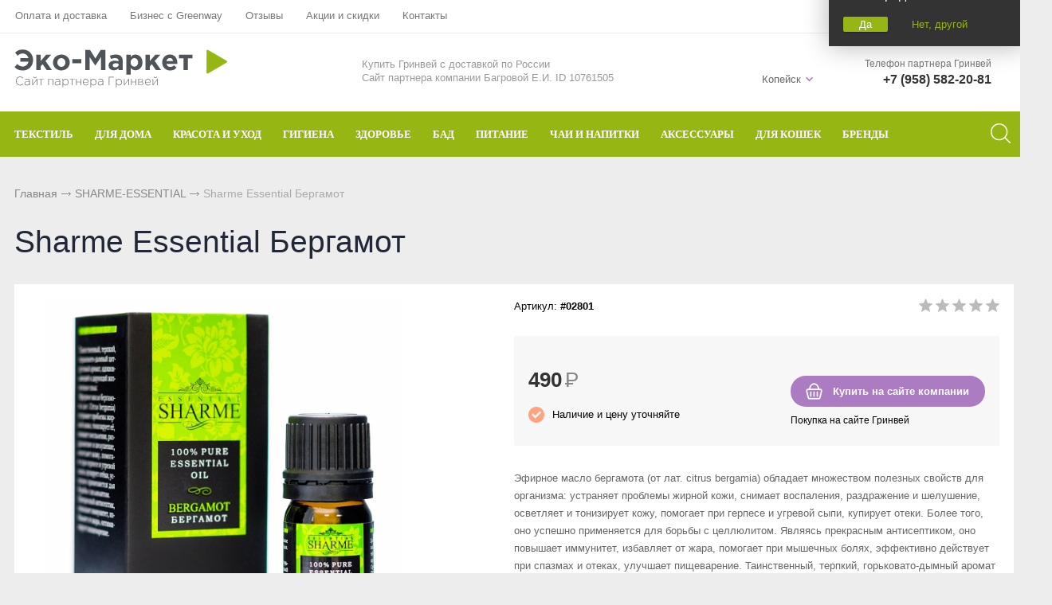

--- FILE ---
content_type: text/html; charset=UTF-8
request_url: https://kopeisk.mygreenstart.ru/catalog/greenway/sharme-essential/sharme-essential-bergamot
body_size: 11999
content:
<!DOCTYPE html>
<html lang="ru">
<head> 
                <title>Sharme Essential Бергамот - купить в Копейске</title>
                
                
				<meta charset="utf-8" />
                <meta name='Description' content='Sharme Essential Бергамот в интернет-магазине «Партнер Greenway». Цена 490 руб. заказать в Копейске.' />
                <meta name='Keywords' content='#02801, Sharme Essential Бергамот' />
		<meta name='yandex-verification' content='8c86b6eb2902aa72' />
		<meta name="viewport" content="width=device-width, initial-scale=1, user-scalable=no" />
	<meta property="og:type" content="product" />
    <meta property="og:title" content="Sharme Essential Бергамот" />
    <meta property="og:description" content="Sharme Essential Бергамот заказать в магазине «Партнер Greenway». Тел.: +7 (958) 582-20-81." />
	<meta property="og:image" content="https://mygreenstart.ru/content/photo/full/20201029131241_0_img1.jpg" />
    <meta property="og:url" content="https://mygreenstart.ru/catalog/greenway/sharme-essential/sharme-essential-bergamot" />
    <meta property="og:site_name" content="«Партнер Greenway»" />
    <meta property="product:price:amount" content="490" />
    <meta property="product:price:currency" content="RUB" />
    <meta property="og:availability" content="instock" />				
	<link rel="stylesheet" href="/cash/style9.css" type="text/css" media="screen" />




	

	





</head>

<body style='background:#ededed'>
        
 <div class="mobile_menu_container">
    <div class="mobile_menu_content"><ul><li><a class='parent' href='/catalog/greenway/aquamagic'>ТЕКСТИЛЬ</a><ul><li><a href='#' class='back'></a></li><li><a href='/catalog/greenway/aquamagic~dlya-stekla'>Для стекла</a></li><li><a href='/catalog/greenway/aquamagic~dlya-posudy'>Для посуды</a></li><li><a href='/catalog/greenway/aquamagic~avtopolotence'>Авто</a></li><li><a href='/catalog/greenway/aquamagic~involver'>Инволвер</a></li><li><a href='/catalog/greenway/aquamagic~universalnaya'>Универсальные салфетки</a></li><li><a href='/catalog/greenway/aquamagic~dlya-chistki-zubov'>Для чистки зубов</a></li><li><a href='/catalog/greenway/aquamagic~dlya-ochkov'>Для очков</a></li><li><a href='/catalog/greenway/aquamagic~dlya-detei'>Для детей</a></li></ul></li><li><a class='parent' href='#'>ДЛЯ ДОМА</a><ul><li><a href='#' class='back'></a></li><li><a href='/catalog/greenway/biotrim~dlya-stirki'>Для стирки</a></li><li><a href='/catalog/greenway/biotrim~mistik'>Чистящие средства</a></li><li><a href='/catalog/greenway/aquamatic~shvabra'>Швабры</a></li><li><a href='/catalog/greenway/aquamagic'>Текстиль</a></li><li><a href='/catalog/greenway/biotrim/biotrim-mystik-ekoporoshok-dlya-posudomoechnoi-mashiny'>Для посудомоечной машины</a></li></ul></li><li><a class='parent' href='#'>КРАСОТА И УХОД</a><ul><li><a href='#' class='back'></a></li><li><a href='/catalog/greenway/sharme~shampun'>Шампунь</a></li><li><a href='/catalog/greenway/sharme~kondicioner-dlya-volos'>Кондиционер для волос</a></li><li><a href='/catalog/greenway/sharme~mylo'>Натуральное мыло</a></li><li><a href='/catalog/greenway/sharme~sukhaya-mineralnaya-kosmetika'>Минеральная косметика</a></li><li><a href='/catalog/greenway~ukhodovaya-kosmetika'>Уходовая косметика</a></li><li><a href='/catalog/greenway/foet'>Декоративная косметика</a></li><li><a href='/catalog/greenway/nice-code~maski-i-buster'>Маски и бустер</a></li><li><a href='/catalog/greenway~efirnye-masla'>Эфирные масла</a></li><li><a href='/catalog/greenway/nice-code~syvorotka'>Сыворотки</a></li><li><a href='/catalog/greenway/aquamagic~salfetka-kosmeticheskaya'>Текстиль</a></li><li><a href='/catalog/greenway/totty'>Детская косметика</a></li><li><a href='/catalog/greenway/nice-code~solncezaschitnyi-krem'>Солнцезащитный крем</a></li><li><a href='/catalog/greenway/enjoy-care'>Духи</a></li></ul></li><li><a class='parent' href='#'>ГИГИЕНА</a><ul><li><a href='#' class='back'></a></li><li><a href='/catalog/greenway/sharme~shampun'>Шампуни</a></li><li><a href='/catalog/greenway/sharme~kondicioner-dlya-volos'>Кондиционер для волос</a></li><li><a href='/catalog/greenway/sharme~mylo'>Натуральное мыло</a></li><li><a href='/catalog/greenway/sharme~zubnaya-pasta'>Зубная паста и порошок</a></li><li><a href='/catalog/greenway/sharme~dezodoranty'>Дезодоранты для тела</a></li><li><a href='/catalog/greenway/aquamagic~dlya-chistki-zubov'>Спонжи для зубов</a></li><li><a href='/catalog/greenway/intilia'>Средства женской гигиены</a></li></ul></li><li><a class='parent' href='#'>ЗДОРОВЬЕ</a><ul><li><a href='#' class='back'></a></li><li><a href='/catalog/greenway~bad'>БАД</a></li><li><a href='/catalog/greenway/Welllab/Welllab-liquid-eco-sorb--prirodnyi-sorbent-300-ml'>Природный сорбент</a></li><li><a href='/catalog/greenway/Welllab/Welllab-revital-gel--vosstanavlivauschii-gel-50-ml'>Восстанавливающий гель</a></li><li><a href='/catalog/greenway/Welllab/Welllab-liquid-fulvic-acid-25-ml'>Фульвовые кислоты</a></li><li><a href='/catalog/greenway/teavitall~funkcionalnye-chai'>Функциональные чаи</a></li><li><a href='/catalog/greenway/healthberry~napitok'>Функциональные напитки</a></li><li><a href='/catalog/greenway/balancer'>Функциональное питание</a></li><li><a href='/catalog/greenway/healthberry~ledency'>Функциональные леденцы</a></li><li><a href='/catalog/greenway/Welllab/Welllab-liquid-sprei-dlya-nosa-i-polosti-rta---gigienicheskii-sprei-20-ml'>Спрей для носа / полости рта</a></li><li><a href='/catalog/greenway~efirnye-masla'>Эфирные масла</a></li></ul></li><li><a href='/catalog/greenway~bad'>БАД</a></li><li><a href='/catalog/greenway/balancer'>ПИТАНИЕ</a></li><li><a class='parent' href='#'>ЧАИ И НАПИТКИ</a><ul><li><a href='#' class='back'></a></li><li><a href='/catalog/greenway/teavitall~funkcionalnye-chai'>Функциональные чаи</a></li><li><a href='/catalog/greenway/teavitall~ezhednevnye-chai'>Ежедневные чаи</a></li><li><a href='/catalog/greenway/healthberry~napitok'>Функциональные напитки</a></li><li><a href='/catalog/greenway/teavitall~dykhatelnyi'>Чай дыхательный</a></li><li><a href='/catalog/greenway/teavitall~ochischauschii'>Очищающий чай</a></li><li><a href='/catalog/greenway/teavitall~dlya-zhenskogo-zdorovya'>Женский чай</a></li><li><a href='/catalog/greenway/teavitall~dlya-muzhskogo-zdorovya'>Мужской чай</a></li><li><a href='/catalog/greenway/teavitall~dlya-pokhudeniya'>Чай для похудения</a></li><li><a href='/catalog/greenway/teavitall~v-paketikakh'>Чай в пакетиках</a></li></ul></li><li><a href='/catalog/greenway/aksessuary'>АКСЕССУАРЫ</a></li><li><a href='/catalog/greenway/fluffy-love'>ДЛЯ КОШЕК</a></li><li><a class='parent' href='/catalog/greenway'>БРЕНДЫ</a><ul><li><a href='#' class='back'></a></li><li><a href='/catalog/greenway/aquamagic'>Aquamagic</a></li><li><a href='/catalog/greenway/aquamatic'>Aquamatic</a></li><li><a href='/catalog/greenway/biotrim'>Biotrim</a></li><li><a href='/catalog/greenway/sharme'>Sharme</a></li><li><a href='/catalog/greenway/sharme-essential'>Sharme-essential</a></li><li><a href='/catalog/greenway/Welllab'>Welllab</a></li><li><a href='/catalog/greenway/hemp'>Hemp</a></li><li><a href='/catalog/greenway/foet'>Foet</a></li><li><a href='/catalog/greenway/teavitall'>Teavitall</a></li><li><a href='/catalog/greenway/nice-code'>Nice Code</a></li><li><a href='/catalog/greenway/ecopam'>Ecopam</a></li><li><a href='/catalog/greenway/balancer'>Balancer</a></li><li><a href='/catalog/greenway/igen'>Igen</a></li><li><a href='/catalog/greenway/revitall'>Revitall</a></li><li><a href='/catalog/greenway/aquamagic'>Green Fiber</a></li><li><a href='/catalog/greenway/healthberry'>Healthberry</a></li><li><a href='/catalog/greenway/totty'>Totty</a></li><li><a href='/catalog/greenway/anny-rey'>Anny Rey</a></li><li><a href='/catalog/greenway/intilia'>Intilia</a></li><li><a href='/catalog/greenway/happy-deW'>Happy Dew</a></li><li><a href='/catalog/greenway/enjoy-care'>Enjoy Care</a></li><li><a href='/catalog/greenway/green-minds'>Green Minds</a></li></ul></li></li></ul><ul style="margin-top:40px"><li class='menu_sett'><a style='color:#999;font-size:14px' href='/oplata-i-dostavka'>Оплата и доставка</a></li><li class='menu_sett'><a style='color:#999;font-size:14px' href='/partner'>Бизнес с Greenway</a></li><li class='menu_sett'><a style='color:#999;font-size:14px' href='/response'>Отзывы</a></li><li class='menu_sett'><a style='color:#999;font-size:14px' href='/sales'>Акции  и скидки</a></li><li class='menu_sett'><a style='color:#999;font-size:14px' href='/kontakt'>Контакты</a></li></ul></div></div>
<div class="mobile_menu_overlay"></div>		<div id="container_out">


		<!--	
		<div id='friday'>
		
		<a class='comp' href='/get_url.php?url=https://new.mygreenway.com/shop?gw=tXsZFkYEm7' onclick="ym(69726883,'reachGoal','order'); return true;" target='_new'><img src='/content/friday.jpg' alt='Скидки 25%' title='Скидки 25% только до 26 ноября' /></a>
		<a class='phone' href='/get_url.php?url=https://new.mygreenway.com/shop?gw=tXsZFkYEm7' onclick="ym(69726883,'reachGoal','order'); return true;" target='_new'><img src='/content/friday_phone.jpg' alt='Скидки 25%' title='Скидки 25% только до 26 ноября' /></a>
		
		</div>
		-->
	

	
		<div id="top_out">
<div id="top" >

	<ul class="block_ul_middle" >



<li>
	<div class="li_content_middle">
	
<span id='gorod_top_men'><a href='#' id='change_gorod'>Копейск</a></span><ul id="cssmenu_top_right2" style="padding:0px 10px;position:relative;top:-3px"><li><a href='/oplata-i-dostavka'>Оплата и доставка</a></li><li><a href='/partner'>Бизнес с Greenway</a></li><li><a href='/response'>Отзывы</a></li><li><a href='/sales'>Акции  и скидки</a></li><li><a href='/kontakt'>Контакты</a></li></ul>
	



	</div>
</li>
<li>
	<div class="li_content_middle">
	

	</div>
</li>
<li>
	<div class="li_content_middle">
	<div class='vopros_a_div'><div class='soc_top_out'><span><a class="soc_top" title="Whatsapp" href="#"><img src="/content/icon/soc/whatsapp.svg" alt="whatsapp" /></a></span><span><a class="soc_top" style="top:1px" title="Телеграм" href="#"><img src="/content/icon/soc/telegram.png" alt="Telegram" /></a></span></div><div class='lock_out'><span class="panel_kab"><a class="add_login" title="Зарегистрироваться в Гринвей" rel="Хочу зарегистрироваться в Гринвей" href="/get_url.php?url=https://greenwayglobal.com/invite/client/tXsZFkYEm7" onclick="ym(69726883,'reachGoal','reg'); return true;"><span>Регистрация</span></a></span>
</div></div>	
	</div>
</li>
</ul>

	<div style="position:absolute;width:100%;left:0">
<div style="position:relative;max-width:1280px;margin:0 auto;">
<div id="popuprel_user"></div>
</div>
</div>

</div>
</div>
<div id="header_out">

	<div id="header">

	<ul class="block_ul">
	<li>
	<div class="li_content">
	
	<div class='logo_desc'><a href='/'><img src='/content/logo.png' alt='Интернет-витрина «Greenway»' title='Интернет-витрина «Greenway»' /></a></div> 


	</div>
</li>

<li>
<div class="li_content" >
<span style='font-size:13px;color:#999'>Купить Гринвей c доставкой по России<br /> Сайт партнера компании Багровой Е.И. ID 10761505</span>

<!--
<div class="search_desc"> 

<form action="/view_search.php" method="GET" id="search_form">	

<div style="padding-left:30px;margin-top:5px">
		
<input placeholder="Поиск по каталогу" type="text" id="input_search" autocomplete="off" name="search_s" style="width:calc(100% - 35px);position:relative;" value="" />
<input type="submit" name="submit_search" id="submit_search" value="&nbsp;"  title="Найти" />
		<div id="result_search" style="display:none"></div>
</div>	
</form>


</div>

-->
</div>	
</li>
<li>
<div class="li_content">	
	<div class='tel_out_3'>
	<!--<a href="#" class="add_call_post call_back_post">Перезвонить Вам?</a>-->
			<span id="geo_ipspan"></span>
<span><a href='#' id='change_gorod'>Копейск</a></span><div id="geo_ip" style="display:none"></div>

	</div>
	
	<div class='tel_out_4'>
<div class='tel_out'><div style="font-size:12px;color:#777;margin-bottom:4px">Телефон партнера Гринвей</div><div class='tel_top2'>+7 (958) 582-20-81</div></div>
	</div>
	</div>
</li>
 

	</ul>

	

	</div><!-- #header-->
	</div><!-- #header_out-->
	
	
			<div class="sticky-element">
    <div class="sticky-anchor"></div>
    <div class="sticky-content">
	
					<div id="menu_top">




	<div id="search_mobile_out2" style="display:none;position:absolute;width:100%;background:#96b613;z-index:999;"><div id="search_mobile_out"></div></div><div id="menu_top2"><div id="top_menu2"><a href='#' class='mobile_menu'><img src='/content/icon/menu.svg' alt='Открыть меню' /></a></div><a href="#" style="display:inline-block;float:right" id="search_mobile">&nbsp;</a><div id="cssmenu_span"><ul id="cssmenu3"><li><a class='menu_noact' href='/catalog/greenway/aquamagic'><span>ТЕКСТИЛЬ</span><ul> <li class="menu_sec_top"></li><li class='menu_sec'><a href='/catalog/greenway/aquamagic~dlya-posudy'>Для посуды</a></li><li class='menu_sec'><a href='/catalog/greenway/aquamagic~dlya-stekla'>Для стекла</a></li><li class='menu_sec'><a href='/catalog/greenway/aquamagic~avtopolotence'>Авто</a></li><li class='menu_sec'><a href='/catalog/greenway/aquamagic~involver'>Инволвер</a></li><li class='menu_sec'><a href='/catalog/greenway/aquamagic~universalnaya'>Универсальные салфетки</a></li><li class='menu_sec'><a href='/catalog/greenway/aquamagic~dlya-chistki-zubov'>Для чистки зубов</a></li><li class='menu_sec'><a href='/catalog/greenway/aquamagic~dlya-ochkov'>Для очков</a></li><li class='menu_sec'><a href='/catalog/greenway/aquamagic~dlya-detei'>Для детей</a></li><li class="menu_sec_bottom"></li></ul></li><li><a class='menu_noact' href='#'><span>ДЛЯ ДОМА</span><ul> <li class="menu_sec_top"></li><li class='menu_sec'><a href='/catalog/greenway/biotrim~dlya-stirki'>Для стирки</a></li><li class='menu_sec'><a href='/catalog/greenway/biotrim~mistik'>Чистящие средства</a></li><li class='menu_sec'><a href='/catalog/greenway/aquamatic~shvabra'>Швабры</a></li><li class='menu_sec'><a href='/catalog/greenway/aquamagic'>Текстиль</a></li><li class='menu_sec'><a href='/catalog/greenway/biotrim/biotrim-mystik-ekoporoshok-dlya-posudomoechnoi-mashiny'>Для посудомоечной машины</a></li><li class="menu_sec_bottom"></li></ul></li><li><a class='menu_noact' href='#'><span>КРАСОТА И УХОД</span><ul> <li class="menu_sec_top"></li><li class='menu_sec'><a href='/catalog/greenway/sharme~shampun'>Шампунь</a></li><li class='menu_sec'><a href='/catalog/greenway/sharme~kondicioner-dlya-volos'>Кондиционер для волос</a></li><li class='menu_sec'><a href='/catalog/greenway/sharme~mylo'>Натуральное мыло</a></li><li class='menu_sec'><a href='/catalog/greenway/sharme~sukhaya-mineralnaya-kosmetika'>Минеральная косметика</a></li><li class='menu_sec'><a href='/catalog/greenway~ukhodovaya-kosmetika'>Уходовая косметика</a></li><li class='menu_sec'><a href='/catalog/greenway/foet'>Декоративная косметика</a></li><li class='menu_sec'><a href='/catalog/greenway/nice-code~maski-i-buster'>Маски и бустер</a></li><li class='menu_sec'><a href='/catalog/greenway~efirnye-masla'>Эфирные масла</a></li><li class='menu_sec'><a href='/catalog/greenway/nice-code~syvorotka'>Сыворотки</a></li><li class='menu_sec'><a href='/catalog/greenway/aquamagic~salfetka-kosmeticheskaya'>Текстиль</a></li><li class='menu_sec'><a href='/catalog/greenway/totty'>Детская косметика</a></li><li class='menu_sec'><a href='/catalog/greenway/nice-code~solncezaschitnyi-krem'>Солнцезащитный крем</a></li><li class='menu_sec'><a href='/catalog/greenway/enjoy-care'>Духи</a></li><li class="menu_sec_bottom"></li></ul></li><li><a class='menu_noact' href='#'><span>ГИГИЕНА</span><ul> <li class="menu_sec_top"></li><li class='menu_sec'><a href='/catalog/greenway/sharme~shampun'>Шампуни</a></li><li class='menu_sec'><a href='/catalog/greenway/sharme~kondicioner-dlya-volos'>Кондиционер для волос</a></li><li class='menu_sec'><a href='/catalog/greenway/sharme~mylo'>Натуральное мыло</a></li><li class='menu_sec'><a href='/catalog/greenway/sharme~zubnaya-pasta'>Зубная паста и порошок</a></li><li class='menu_sec'><a href='/catalog/greenway/sharme~dezodoranty'>Дезодоранты для тела</a></li><li class='menu_sec'><a href='/catalog/greenway/aquamagic~dlya-chistki-zubov'>Спонжи для зубов</a></li><li class='menu_sec'><a href='/catalog/greenway/intilia'>Средства женской гигиены</a></li><li class="menu_sec_bottom"></li></ul></li><li><a class='menu_noact' href='#'><span>ЗДОРОВЬЕ</span><ul> <li class="menu_sec_top"></li><li class='menu_sec'><a href='/catalog/greenway~bad'>БАД</a></li><li class='menu_sec'><a href='/catalog/greenway/Welllab/Welllab-liquid-eco-sorb--prirodnyi-sorbent-300-ml'>Природный сорбент</a></li><li class='menu_sec'><a href='/catalog/greenway/Welllab/Welllab-revital-gel--vosstanavlivauschii-gel-50-ml'>Восстанавливающий гель</a></li><li class='menu_sec'><a href='/catalog/greenway/Welllab/Welllab-liquid-fulvic-acid-25-ml'>Фульвовые кислоты</a></li><li class='menu_sec'><a href='/catalog/greenway/teavitall~funkcionalnye-chai'>Функциональные чаи</a></li><li class='menu_sec'><a href='/catalog/greenway/healthberry~napitok'>Функциональные напитки</a></li><li class='menu_sec'><a href='/catalog/greenway/balancer'>Функциональное питание</a></li><li class='menu_sec'><a href='/catalog/greenway/healthberry~ledency'>Функциональные леденцы</a></li><li class='menu_sec'><a href='/catalog/greenway/Welllab/Welllab-liquid-sprei-dlya-nosa-i-polosti-rta---gigienicheskii-sprei-20-ml'>Спрей для носа / полости рта</a></li><li class='menu_sec'><a href='/catalog/greenway~efirnye-masla'>Эфирные масла</a></li><li class="menu_sec_bottom"></li></ul></li><li><a class='menu_noact' href='/catalog/greenway~bad'><span>БАД</span></li><li><a class='menu_noact' href='/catalog/greenway/balancer'><span>ПИТАНИЕ</span></li><li><a class='menu_noact' href='#'><span>ЧАИ И НАПИТКИ</span><ul> <li class="menu_sec_top"></li><li class='menu_sec'><a href='/catalog/greenway/teavitall~ochischauschii'>Очищающий чай</a></li><li class='menu_sec'><a href='/catalog/greenway/teavitall~funkcionalnye-chai'>Функциональные чаи</a></li><li class='menu_sec'><a href='/catalog/greenway/teavitall~ezhednevnye-chai'>Ежедневные чаи</a></li><li class='menu_sec'><a href='/catalog/greenway/healthberry~napitok'>Функциональные напитки</a></li><li class='menu_sec'><a href='/catalog/greenway/teavitall~dykhatelnyi'>Чай дыхательный</a></li><li class='menu_sec'><a href='/catalog/greenway/teavitall~dlya-zhenskogo-zdorovya'>Женский чай</a></li><li class='menu_sec'><a href='/catalog/greenway/teavitall~dlya-muzhskogo-zdorovya'>Мужской чай</a></li><li class='menu_sec'><a href='/catalog/greenway/teavitall~dlya-pokhudeniya'>Чай для похудения</a></li><li class='menu_sec'><a href='/catalog/greenway/teavitall~v-paketikakh'>Чай в пакетиках</a></li><li class="menu_sec_bottom"></li></ul></li><li><a class='menu_noact' href='/catalog/greenway/aksessuary'><span>АКСЕССУАРЫ</span></li><li><a class='menu_noact' href='/catalog/greenway/fluffy-love'><span>ДЛЯ КОШЕК</span></li><li><a class='menu_noact' href='/catalog/greenway'><span>БРЕНДЫ</span><ul> <li class="menu_sec_top"></li><li class='menu_sec'><a href='/catalog/greenway/aquamagic'>Aquamagic</a></li><li class='menu_sec'><a href='/catalog/greenway/aquamatic'>Aquamatic</a></li><li class='menu_sec'><a href='/catalog/greenway/biotrim'>Biotrim</a></li><li class='menu_sec'><a href='/catalog/greenway/sharme'>Sharme</a></li><li class='menu_sec'><a href='/catalog/greenway/sharme-essential'>Sharme-essential</a></li><li class='menu_sec'><a href='/catalog/greenway/Welllab'>Welllab</a></li><li class='menu_sec'><a href='/catalog/greenway/hemp'>Hemp</a></li><li class='menu_sec'><a href='/catalog/greenway/foet'>Foet</a></li><li class='menu_sec'><a href='/catalog/greenway/teavitall'>Teavitall</a></li><li class='menu_sec'><a href='/catalog/greenway/nice-code'>Nice Code</a></li><li class='menu_sec'><a href='/catalog/greenway/ecopam'>Ecopam</a></li><li class='menu_sec'><a href='/catalog/greenway/balancer'>Balancer</a></li><li class='menu_sec'><a href='/catalog/greenway/igen'>Igen</a></li><li class='menu_sec'><a href='/catalog/greenway/revitall'>Revitall</a></li><li class='menu_sec'><a href='/catalog/greenway/aquamagic'>Green Fiber</a></li><li class='menu_sec'><a href='/catalog/greenway/healthberry'>Healthberry</a></li><li class='menu_sec'><a href='/catalog/greenway/totty'>Totty</a></li><li class='menu_sec'><a href='/catalog/greenway/anny-rey'>Anny Rey</a></li><li class='menu_sec'><a href='/catalog/greenway/intilia'>Intilia</a></li><li class='menu_sec'><a href='/catalog/greenway/happy-deW'>Happy Dew</a></li><li class='menu_sec'><a href='/catalog/greenway/enjoy-care'>Enjoy Care</a></li><li class='menu_sec'><a href='/catalog/greenway/green-minds'>Green Minds</a></li><li class="menu_sec_bottom"></li></ul></li></ul></div>	
	<div style="clear:both"></div>
	</div>
	
<div class="popuprel13">
<div class="popuprel13_2">
<div class="popuprel13_3">
</div>
</div>
</div>


		
	
	

	</div>	
	</div>	
	</div>	
	
	
	
	
	<div style="clear:both"></div>
	
	<div style='width:100%;position:absolute;z-index:99999999999999999999999999999999999999999999999999999999999999999999999999999999999'><div style='max-width:1240px;margin:0 auto'><div id='open_menu3'></div></div></div>	
<div id="wrapper_0">
			
            			
			
			
        



			

	<div id="middle444">
		
	<div id="middle2">
	
	<div class="middle_0"><div id="container">
			<div id="content">
			<div id="content0"><div class='content1280_out' style='padding:18px 0px 0px 0px;'><div class='content1280'><div class="bread"><div style='display:inline-block'><a href='/' >Главная</a> <span><img src='/images/bread_1.png' /></span> <a class='subcat_link' href='/catalog/greenway/sharme-essential'>SHARME-ESSENTIAL</a> <span><img src='/images/bread_1.png' /></span> Sharme Essential Бергамот</div></div></div></div>	
	
  <div itemscope itemtype="http://schema.org/Product"> 

<meta itemprop="name" content="Sharme Essential Бергамот"> 

<span itemprop="offers" itemscope itemtype="http://schema.org/Offer"> 
<meta itemprop="price" content="490"> 
<meta itemprop="priceCurrency" content="RUB"> 
</span> 

<p itemprop="description"><span style='display:none'>Sharme Essential Бергамот в интернет-магазине «Партнер Greenway». Заказать с доставкой! Тел.: +7 (958) 582-20-81.</span></p> 
<img style='display:none' src="/content/photo/full/20201029131241_0_img1.jpg" itemprop="image" />

</div> 

<div class='content1280_out'><div class='content1280'><div style='padding:0px 18px 18px 18px;'><h1>Sharme Essential Бергамот</h1></div><div class='content1280_out'><div class='content1280 content1281'><div><div id='post_40'><div class='categ_3' style='margin-left:18px;display:inline-block;'><a rel='prettyPhoto[photo]' style='border:0' href='/content/photo/full/20201029131241_0_img1.jpg'><img style='max-width: 450px;width:100%' src='/content/photo/full/20201029131241_0_img1.jpg' title='Sharme Essential Бергамот' alt='Sharme Essential Бергамот' /></a></div><div class='img_post_left'></div></div><div id='post_60'><div id='art_rat'><div class='myreting_new' style='float:right'><a href='#data_otzyv' onClick="location.replace('#data_otzyv'); location.reload(10)" title='Рейтинг основан на отзывах покупателей'><span class='rating_000'></span></a></div>
<span style='font-size:13px;'>Артикул: <b>#02801</b></span></div><div class='price_korzina'><div id='price_post_right'>
<!--
<div id='quick_right'><a href='https://api.whatsapp.com/send?phone=79585822081&text=Хочу заказать: Sharme Essential Бергамот. Город: Копейск' class='tovar_add_korzina_button_post' style='color:#fff' title='Сделать заявку для помощи в оформлении заказа' >Купить с помощником</a></div>
-->



<div style="margin-top:20px" id="quick_right" class="tovar_add_korzina_button_post2"><a title="Купить" style='color:#fff' href="/get_url.php?url=https://greenwayglobal.com/shop/brands/Sharme-Essential/02801/?gw=tXsZFkYEm7" onclick="ym(69726883,'reachGoal','order'); return true;">Купить на сайте компании</a></div>
<div style="margin-top:10px;font-size:12px">Покупка на сайте Гринвей</div>
<!--<div style="margin-top:10px"><a title="Сделать заказ через WhatsApp" style='' href="https://api.whatsapp.com/send?phone=79585822081">Заказ в WhatsApp</a></div> -->
</div><div style='display:inline-block;'><span style='margin:30px 30px 10px 0px;display:inline-block'><span class='price_mag_post'>490</span> <span class='rub_33' style='font-size:26px;'>Р</span></span><div class='nal_info_post'>Наличие и цену уточняйте</div></div><div style='clear:both'></div></div><div style='clear:both'></div><div class='post_dst'><div style='font-size:13px; line-height: 22px;color:#666'>Эфирное масло бергамота (от лат. citrus bergamia) обладает множеством полезных свойств для организма: устраняет проблемы жирной кожи, снимает воспаления, раздражение и шелушение, осветляет и тонизирует кожу, помогает при герпесе и угревой сыпи, купирует отеки. Более того, оно успешно применяется для борьбы с целлюлитом.    Являясь прекрасным антисептиком, оно повышает иммунитет, избавляет от жара, помогает при мышечных болях, эффективно действует при спазмах и отеках, улучшает пищеварение.    Таинственный, терпкий, горьковато-дымный аромат бергамота вдохновляет и дарует жизненные силы.</div></div><div class='post_dst'><div class='change_gorod'>Доставка <a class='post_dst_title_a' href='#'> в Копейск</a></div><table class='change_gorod_table' style='width:100%;' cellspacing='0' cellpadding='0'><tr><td>Стоимость доставки  в Копейск</td><td>от 207 руб.</td></tr><tr><td>Сроки доставки</td><td>от 6 дн.</td></tr><tr><td>Бесплатная доставка</td><td>от 3000 руб.</td></tr></table><div style='margin:20px 0px 20px 0px;font-size:12px;color:#999'>Точную стоимость и время доставки уточняйте. Тип доставки в г. Копейск подбирается среди разных служб доставки наиболее дешевый и быстрый в зависимости от объема и веса посылки.</div></div></div><div style='clear:both'></div></div></div><div style='clear:both'></div><div style="display:block" id="tabs">	<ul>
	<li style="margin:0px 0px 0px 0px"><a href="#data2"><span class="text_ui2">Описание</span></a></li><li style="margin:0px 0px 0px 0px"><a href="#data1_1"><span class="text_ui2">Состав</span></a></li><li style="margin:0px 0px 0px 0px"><a href="#data1_2"><span class="text_ui2">Применение</span></a></li><li style="margin:0px 0px 0px 0px"><a href="#data_otzyv"><span class="text_ui2">Отзывы</span></a></li>	</ul>
	    
<div class="news1_div" id="data2"><table class='table_content2' style='width:100%;' cellspacing='0' cellpadding='0'><tr><td>Тип:</td><td><span>Эфирные масла</span></td></tr></table><br><br><div><div class="content productDescription">             <p>Впервые эфирное масло бергамота было получено монахами во Флоренции. Итальянские купцы продавали его по высокой цене в другие страны как лучшее средство от лихорадки и для борьбы с насекомыми. Сегодня яркий аромат бергамота знаком практически каждому, так как является основой многих популярных парфюмерных композиций и главной изюминкой любимого во всем мире чая &laquo;эрл грей&raquo;.</p>    <p>В наше время люди открыли не только приятные, но и полезные свойства эфирного масла бергамота. В зависимости от способа его применения, оно способно избавлять от проблем с кожей, справиться со стрессом, повысить иммунитет и даже усилить действие других натуральных косметических средств.</p>    <p>Эфирные масла Sharme Essential активно применяются в ароматерапии и косметологии и способны влиять на настроение, поддерживать душевное равновесие и обновлять механизмы саморегуляции всего организма.</p>    <p>&nbsp;</p>    <p>Беречь от огня!</p>    <p>Хранить при температуре не выше +15&nbsp;&deg;C в недоступном для детей месте, отдельно от пищевых продуктов, с плотно закрытой крышкой.</p>         </div></div></div><div class="news1_div" id="data1_1"><div><div>             <p>100 % натуральное эфирное масло бергамота.</p>         </div></div></div><div class="news1_div" id="data1_2"><div><div>             <p>Ароматизация воздуха: 3 капли масла бергамота и 3 капли масла лаванды на 15 кв. м&nbsp;&mdash; при эмоциональном перенапряжении.</p>    <p>Обогащение косметических средств: до 5 капель на 15 г средства&nbsp;&mdash; устраняет проблемы жирной кожи, снимает воспаления, раздражение и шелушение, осветляет и тонизирует кожу.</p>    <p>Аромамедальон: 3 капли &mdash; для преодоления чувства страха.</p>    <p>Ароматизация ванны: 4&ndash;7 капель на &frac12; стакана молока или сливок, добавить смесь в ванну&nbsp;&mdash; в зависимости от времени суток может использоваться как тонизирующее или&nbsp;успокаивающее средство.</p>    <p>Массаж: 2&ndash;3 капли на 5 мл базового масла&nbsp;&mdash; успешно применяется для борьбы с целлюлитом.</p>    <p>Жаропонижающий компресс на мышцы голени: 15 капель на 200 мл воды&nbsp;&mdash; являясь прекрасным антисептиком, повышает иммунитет, избавляет от жара, помогает при мышечных болях.</p>    <p>Сауна: 10 капель масла бергамота, по 5 капель &mdash; эвкалипта и мяты, 5 капель этой смеси на 1 л горячей воды&nbsp;&mdash; помогает справиться со стрессом, повысить иммунитет.</p>    <p>&nbsp;</p>    <p>Только для наружного применения!</p>         </div></div></div><div class="news1_div" id="data_otzyv"><br /><p>Для написания отзывов авторизуйтесь на сайте: <a class='add_login' style='color:#96b613;font-size:15px' href='#'>Вход на сайт</a></p></div></div><div style='clear:both'></div></div></div></div><div style='clear:both'></div><div style='padding:21px 0px 20px 0px'><div style='max-width:1280px;margin:0 auto'><div class='content1281' style='border-bottom:1px solid #ededed;padding:0px 0px 18px 0px'><h3 style='margin:0;padding:18px 0px 0px 18px;font-size:19px;line-height: 21px;'>Похожие товары в категории <a href='/catalog/greenway/sharme-essential'>SHARME-ESSENTIAL</a></h3><span class='index_pok_vse1'><a href='/catalog/greenway/sharme-essential'>Показать все товары</a></span></div><div class='variable-width'><div class="wrap_tovar_out_new2"><div class="wrap_tovar"><div style='position:relative;'><div class='categ_2'><a style='display:block;width:100%;height:100%' title='Sharme Essential аромароллер Релакс' href='/catalog/greenway/sharme-essential/sharme-essential-aromaroller-relaks'><img data-src='https://mygreenstart.ru/content/photo/full/02841_img1.jpg' alt='Sharme Essential аромароллер Релакс' /></a></div><div style='height:65px;overflow:hidden;text-align:center'><p class='categ_title'><a href='/catalog/greenway/sharme-essential/sharme-essential-aromaroller-relaks'>Sharme Essential аромароллер Релакс</a></p></div></div><div style='height:40px;padding:0px 0px 0px 0px;text-align:center;'><div style='display:inline-block;margin:0 auto'><div style='height:24px;'><span style='font-size:17px;font-weight: 600;color:#ab7cc2'>510 <span style='color:#333;font-weight: 300'>₽</span></span></div></div></div><div style='display:block;position:relative;text-align:center;'><div style='display:inline-block;margin:0 auto;'><a href='/catalog/greenway/sharme-essential/sharme-essential-aromaroller-relaks' class='input_button22'>Подробнее</a></div></div></div></div><div class="wrap_tovar_out_new2"><div class="wrap_tovar"><div style='position:relative;'><div class='categ_2'><a style='display:block;width:100%;height:100%' title='Sharme Essential Лаванда' href='/catalog/greenway/sharme-essential/sharme-essential-lavanda'><img data-src='https://mygreenstart.ru/content/photo/full/20201029131247_5_img1.jpg' alt='Sharme Essential Лаванда' /></a></div><div style='height:65px;overflow:hidden;text-align:center'><p class='categ_title'><a href='/catalog/greenway/sharme-essential/sharme-essential-lavanda'>Sharme Essential Лаванда</a></p></div></div><div style='height:40px;padding:0px 0px 0px 0px;text-align:center;'><div style='display:inline-block;margin:0 auto'><div style='height:24px;'><span style='font-size:17px;font-weight: 600;color:#ab7cc2'>550 <span style='color:#333;font-weight: 300'>₽</span></span></div></div></div><div style='display:block;position:relative;text-align:center;'><div style='display:inline-block;margin:0 auto;'><a href='/catalog/greenway/sharme-essential/sharme-essential-lavanda' class='input_button22'>Подробнее</a></div></div></div></div><div class="wrap_tovar_out_new2"><div class="wrap_tovar"><div style='position:relative;'><div class='categ_2'><a style='display:block;width:100%;height:100%' title='Sharme Essential Кедр' href='/catalog/greenway/sharme-essential/sharme-essential-kedr'><img data-src='https://mygreenstart.ru/content/photo/full/20201029131246_4_img1.jpg' alt='Sharme Essential Кедр' /></a></div><div style='height:65px;overflow:hidden;text-align:center'><p class='categ_title'><a href='/catalog/greenway/sharme-essential/sharme-essential-kedr'>Sharme Essential Кедр</a></p></div></div><div style='height:40px;padding:0px 0px 0px 0px;text-align:center;'><div style='display:inline-block;margin:0 auto'><div style='height:24px;'><span style='font-size:17px;font-weight: 600;color:#ab7cc2'>300 <span style='color:#333;font-weight: 300'>₽</span></span></div></div></div><div style='display:block;position:relative;text-align:center;'><div style='display:inline-block;margin:0 auto;'><a href='/catalog/greenway/sharme-essential/sharme-essential-kedr' class='input_button22'>Подробнее</a></div></div></div></div><div class="wrap_tovar_out_new2"><div class="wrap_tovar"><div style='position:relative;'><div class='categ_2'><a style='display:block;width:100%;height:100%' title='Sharme Essential Чайное дерево' href='/catalog/greenway/sharme-essential/sharme-essential-chainoe-derevo'><img data-src='https://mygreenstart.ru/content/photo/full/20201029131323_1_img1.jpg' alt='Sharme Essential Чайное дерево' /></a></div><div style='height:65px;overflow:hidden;text-align:center'><p class='categ_title'><a href='/catalog/greenway/sharme-essential/sharme-essential-chainoe-derevo'>Sharme Essential Чайное дерево</a></p></div></div><div style='height:40px;padding:0px 0px 0px 0px;text-align:center;'><div style='display:inline-block;margin:0 auto'><div style='height:24px;'><span style='font-size:17px;font-weight: 600;color:#ab7cc2'>410 <span style='color:#333;font-weight: 300'>₽</span></span></div></div></div><div style='display:block;position:relative;text-align:center;'><div style='display:inline-block;margin:0 auto;'><a href='/catalog/greenway/sharme-essential/sharme-essential-chainoe-derevo' class='input_button22'>Подробнее</a></div></div></div></div><div class="wrap_tovar_out_new2"><div class="wrap_tovar"><div style='position:relative;'><div class='categ_2'><a style='display:block;width:100%;height:100%' title='Sharme Essential Иланг-иланг' href='/catalog/greenway/sharme-essential/sharme-essential-ilang-ilang'><img data-lazy='https://mygreenstart.ru/content/photo/full/20201029131245_3_img1.jpg' alt='Sharme Essential Иланг-иланг' /></a></div><div style='height:65px;overflow:hidden;text-align:center'><p class='categ_title'><a href='/catalog/greenway/sharme-essential/sharme-essential-ilang-ilang'>Sharme Essential Иланг-иланг</a></p></div></div><div style='height:40px;padding:0px 0px 0px 0px;text-align:center;'><div style='display:inline-block;margin:0 auto'><div style='height:24px;'><span style='font-size:17px;font-weight: 600;color:#ab7cc2'>740 <span style='color:#333;font-weight: 300'>₽</span></span></div></div></div><div style='display:block;position:relative;text-align:center;'><div style='display:inline-block;margin:0 auto;'><a href='/catalog/greenway/sharme-essential/sharme-essential-ilang-ilang' class='input_button22'>Подробнее</a></div></div></div></div><div class="wrap_tovar_out_new2"><div class="wrap_tovar"><div style='position:relative;'><div class='categ_2'><a style='display:block;width:100%;height:100%' title='Sharme Essential аромароллер Тонус' href='/catalog/greenway/sharme-essential/sharme-essential-aromaroller-tonus'><img data-lazy='https://mygreenstart.ru/content/photo/full/02840_img1.jpg' alt='Sharme Essential аромароллер Тонус' /></a></div><div style='height:65px;overflow:hidden;text-align:center'><p class='categ_title'><a href='/catalog/greenway/sharme-essential/sharme-essential-aromaroller-tonus'>Sharme Essential аромароллер Тонус</a></p></div></div><div style='height:40px;padding:0px 0px 0px 0px;text-align:center;'><div style='display:inline-block;margin:0 auto'><div style='height:24px;'><span style='font-size:17px;font-weight: 600;color:#ab7cc2'>510 <span style='color:#333;font-weight: 300'>₽</span></span></div></div></div><div style='display:block;position:relative;text-align:center;'><div style='display:inline-block;margin:0 auto;'><a href='/catalog/greenway/sharme-essential/sharme-essential-aromaroller-tonus' class='input_button22'>Подробнее</a></div></div></div></div><div class="wrap_tovar_out_new2"><div class="wrap_tovar"><div style='position:relative;'><div class='categ_2'><a style='display:block;width:100%;height:100%' title='Sharme Essential Эвкалипт' href='/catalog/greenway/sharme-essential/sharme-essential-evkalipt'><img data-lazy='https://mygreenstart.ru/content/photo/full/20201029131324_2_img1.jpg' alt='Sharme Essential Эвкалипт' /></a></div><div style='height:65px;overflow:hidden;text-align:center'><p class='categ_title'><a href='/catalog/greenway/sharme-essential/sharme-essential-evkalipt'>Sharme Essential Эвкалипт</a></p></div></div><div style='height:40px;padding:0px 0px 0px 0px;text-align:center;'><div style='display:inline-block;margin:0 auto'><div style='height:24px;'><span style='font-size:17px;font-weight: 600;color:#ab7cc2'>370 <span style='color:#333;font-weight: 300'>₽</span></span></div></div></div><div style='display:block;position:relative;text-align:center;'><div style='display:inline-block;margin:0 auto;'><a href='/catalog/greenway/sharme-essential/sharme-essential-evkalipt' class='input_button22'>Подробнее</a></div></div></div></div><div class="wrap_tovar_out_new2"><div class="wrap_tovar"><div style='position:relative;'><div class='categ_2'><a style='display:block;width:100%;height:100%' title='Sharme Essential аромароллер Гармония' href='/catalog/greenway/sharme-essential/sharme-essential-aromaroller-garmoniya'><img data-lazy='https://mygreenstart.ru/content/photo/full/02844_img1.jpg' alt='Sharme Essential аромароллер Гармония' /></a></div><div style='height:65px;overflow:hidden;text-align:center'><p class='categ_title'><a href='/catalog/greenway/sharme-essential/sharme-essential-aromaroller-garmoniya'>Sharme Essential аромароллер Гармония</a></p></div></div><div style='height:40px;padding:0px 0px 0px 0px;text-align:center;'><div style='display:inline-block;margin:0 auto'><div style='height:24px;'><span style='font-size:17px;font-weight: 600;color:#ab7cc2'>510 <span style='color:#333;font-weight: 300'>₽</span></span></div></div></div><div style='display:block;position:relative;text-align:center;'><div style='display:inline-block;margin:0 auto;'><a href='/catalog/greenway/sharme-essential/sharme-essential-aromaroller-garmoniya' class='input_button22'>Подробнее</a></div></div></div></div><div class="wrap_tovar_out_new2"><div class="wrap_tovar"><div style='position:relative;'><div class='categ_2'><a style='display:block;width:100%;height:100%' title='Sharme Essential Можжевельник' href='/catalog/greenway/sharme-essential/sharme-essential-mozhzhevelnik'><img data-lazy='https://mygreenstart.ru/content/photo/full/20201029131330_7_img1.jpg' alt='Sharme Essential Можжевельник' /></a></div><div style='height:65px;overflow:hidden;text-align:center'><p class='categ_title'><a href='/catalog/greenway/sharme-essential/sharme-essential-mozhzhevelnik'>Sharme Essential Можжевельник</a></p></div></div><div style='height:40px;padding:0px 0px 0px 0px;text-align:center;'><div style='display:inline-block;margin:0 auto'><div style='height:24px;'><span style='font-size:17px;font-weight: 600;color:#ab7cc2'>900 <span style='color:#333;font-weight: 300'>₽</span></span></div></div></div><div style='display:block;position:relative;text-align:center;'><div style='display:inline-block;margin:0 auto;'><a href='/catalog/greenway/sharme-essential/sharme-essential-mozhzhevelnik' class='input_button22'>Подробнее</a></div></div></div></div><div class="wrap_tovar_out_new2"><div class="wrap_tovar"><div style='position:relative;'><div class='categ_2'><a style='display:block;width:100%;height:100%' title='Sharme Essential Лемонграсс' href='/catalog/greenway/sharme-essential/sharme-essential-lemongrass'><img data-lazy='https://mygreenstart.ru/content/photo/full/20201029131331_8_img1.jpg' alt='Sharme Essential Лемонграсс' /></a></div><div style='height:65px;overflow:hidden;text-align:center'><p class='categ_title'><a href='/catalog/greenway/sharme-essential/sharme-essential-lemongrass'>Sharme Essential Лемонграсс</a></p></div></div><div style='height:40px;padding:0px 0px 0px 0px;text-align:center;'><div style='display:inline-block;margin:0 auto'><div style='height:24px;'><span style='font-size:17px;font-weight: 600;color:#ab7cc2'>360 <span style='color:#333;font-weight: 300'>₽</span></span></div></div></div><div style='display:block;position:relative;text-align:center;'><div style='display:inline-block;margin:0 auto;'><a href='/catalog/greenway/sharme-essential/sharme-essential-lemongrass' class='input_button22'>Подробнее</a></div></div></div></div><div class="wrap_tovar_out_new2"><div class="wrap_tovar"><div style='position:relative;'><div class='categ_2'><a style='display:block;width:100%;height:100%' title='Sharme Essential Бергамот' href='/catalog/greenway/sharme-essential/sharme-essential-bergamot'><img data-lazy='https://mygreenstart.ru/content/photo/full/20201029131241_0_img1.jpg' alt='Sharme Essential Бергамот' /></a></div><div style='height:65px;overflow:hidden;text-align:center'><p class='categ_title'><a href='/catalog/greenway/sharme-essential/sharme-essential-bergamot'>Sharme Essential Бергамот</a></p></div></div><div style='height:40px;padding:0px 0px 0px 0px;text-align:center;'><div style='display:inline-block;margin:0 auto'><div style='height:24px;'><span style='font-size:17px;font-weight: 600;color:#ab7cc2'>490 <span style='color:#333;font-weight: 300'>₽</span></span></div></div></div><div style='display:block;position:relative;text-align:center;'><div style='display:inline-block;margin:0 auto;'><a href='/catalog/greenway/sharme-essential/sharme-essential-bergamot' class='input_button22'>Подробнее</a></div></div></div></div><div class="wrap_tovar_out_new2"><div class="wrap_tovar"><div style='position:relative;'><div class='categ_2'><a style='display:block;width:100%;height:100%' title='Sharme Essential Виноградная косточка' href='/catalog/greenway/sharme-essential/sharme-essential-vinogradnaya-kostochka'><img data-lazy='https://mygreenstart.ru/content/photo/full/20201029131325_3_img1.jpg' alt='Sharme Essential Виноградная косточка' /></a></div><div style='height:65px;overflow:hidden;text-align:center'><p class='categ_title'><a href='/catalog/greenway/sharme-essential/sharme-essential-vinogradnaya-kostochka'>Sharme Essential Виноградная косточка</a></p></div></div><div style='height:40px;padding:0px 0px 0px 0px;text-align:center;'><div style='display:inline-block;margin:0 auto'><div style='height:24px;'><span style='font-size:17px;font-weight: 600;color:#ab7cc2'>640 <span style='color:#333;font-weight: 300'>₽</span></span></div></div></div><div style='display:block;position:relative;text-align:center;'><div style='display:inline-block;margin:0 auto;'><a href='/catalog/greenway/sharme-essential/sharme-essential-vinogradnaya-kostochka' class='input_button22'>Подробнее</a></div></div></div></div><div class="wrap_tovar_out_new2"><div class="wrap_tovar"><div style='position:relative;'><div class='categ_2'><a style='display:block;width:100%;height:100%' title='Sharme Essential Розмарин' href='/catalog/greenway/sharme-essential/sharme-essential-rozmarin'><img data-lazy='https://mygreenstart.ru/content/photo/full/20201029131322_0_img1.jpg' alt='Sharme Essential Розмарин' /></a></div><div style='height:65px;overflow:hidden;text-align:center'><p class='categ_title'><a href='/catalog/greenway/sharme-essential/sharme-essential-rozmarin'>Sharme Essential Розмарин</a></p></div></div><div style='height:40px;padding:0px 0px 0px 0px;text-align:center;'><div style='display:inline-block;margin:0 auto'><div style='height:24px;'><span style='font-size:17px;font-weight: 600;color:#ab7cc2'>420 <span style='color:#333;font-weight: 300'>₽</span></span></div></div></div><div style='display:block;position:relative;text-align:center;'><div style='display:inline-block;margin:0 auto;'><a href='/catalog/greenway/sharme-essential/sharme-essential-rozmarin' class='input_button22'>Подробнее</a></div></div></div></div><div class="wrap_tovar_out_new2"><div class="wrap_tovar"><div style='position:relative;'><div class='categ_2'><a style='display:block;width:100%;height:100%' title='Sharme Essential Перечная мята' href='/catalog/greenway/sharme-essential/sharme-essential-perechnaya-myata'><img data-lazy='https://mygreenstart.ru/content/photo/full/20201029131250_8_img1.jpg' alt='Sharme Essential Перечная мята' /></a></div><div style='height:65px;overflow:hidden;text-align:center'><p class='categ_title'><a href='/catalog/greenway/sharme-essential/sharme-essential-perechnaya-myata'>Sharme Essential Перечная мята</a></p></div></div><div style='height:40px;padding:0px 0px 0px 0px;text-align:center;'><div style='display:inline-block;margin:0 auto'><div style='height:24px;'><span style='font-size:17px;font-weight: 600;color:#ab7cc2'>410 <span style='color:#333;font-weight: 300'>₽</span></span></div></div></div><div style='display:block;position:relative;text-align:center;'><div style='display:inline-block;margin:0 auto;'><a href='/catalog/greenway/sharme-essential/sharme-essential-perechnaya-myata' class='input_button22'>Подробнее</a></div></div></div></div><div class="wrap_tovar_out_new2"><div class="wrap_tovar"><div style='position:relative;'><div class='categ_2'><a style='display:block;width:100%;height:100%' title='Sharme Essential Розовое дерево' href='/catalog/greenway/sharme-essential/sharme-essential-rozovoe-derevo'><img data-lazy='https://mygreenstart.ru/content/photo/full/20201029131405_0_img1.jpg' alt='Sharme Essential Розовое дерево' /></a></div><div style='height:65px;overflow:hidden;text-align:center'><p class='categ_title'><a href='/catalog/greenway/sharme-essential/sharme-essential-rozovoe-derevo'>Sharme Essential Розовое дерево</a></p></div></div><div style='height:40px;padding:0px 0px 0px 0px;text-align:center;'><div style='display:inline-block;margin:0 auto'><div style='height:24px;'><span style='font-size:17px;font-weight: 600;color:#ab7cc2'>670 <span style='color:#333;font-weight: 300'>₽</span></span></div></div></div><div style='display:block;position:relative;text-align:center;'><div style='display:inline-block;margin:0 auto;'><a href='/catalog/greenway/sharme-essential/sharme-essential-rozovoe-derevo' class='input_button22'>Подробнее</a></div></div></div></div><div class="wrap_tovar_out_new2"><div class="wrap_tovar"><div style='position:relative;'><div class='categ_2'><a style='display:block;width:100%;height:100%' title='Sharme Essential Бензоин' href='/catalog/greenway/sharme-essential/sharme-essential-benzoin'><img data-lazy='https://mygreenstart.ru/content/photo/full/20201029131328_5_img1.jpg' alt='Sharme Essential Бензоин' /></a></div><div style='height:65px;overflow:hidden;text-align:center'><p class='categ_title'><a href='/catalog/greenway/sharme-essential/sharme-essential-benzoin'>Sharme Essential Бензоин</a></p></div></div><div style='height:40px;padding:0px 0px 0px 0px;text-align:center;'><div style='display:inline-block;margin:0 auto'><div style='height:24px;'><span style='font-size:17px;font-weight: 600;color:#ab7cc2'>590 <span style='color:#333;font-weight: 300'>₽</span></span></div></div></div><div style='display:block;position:relative;text-align:center;'><div style='display:inline-block;margin:0 auto;'><a href='/catalog/greenway/sharme-essential/sharme-essential-benzoin' class='input_button22'>Подробнее</a></div></div></div></div><div class="wrap_tovar_out_new2"><div class="wrap_tovar"><div style='position:relative;'><div class='categ_2'><a style='display:block;width:100%;height:100%' title='Sharme Essential аромароллер Иммунитет' href='/catalog/greenway/sharme-essential/sharme-essential-aromaroller-immunitet'><img data-lazy='https://mygreenstart.ru/content/photo/full/02842_img1.jpg' alt='Sharme Essential аромароллер Иммунитет' /></a></div><div style='height:65px;overflow:hidden;text-align:center'><p class='categ_title'><a href='/catalog/greenway/sharme-essential/sharme-essential-aromaroller-immunitet'>Sharme Essential аромароллер Иммунитет</a></p></div></div><div style='height:40px;padding:0px 0px 0px 0px;text-align:center;'><div style='display:inline-block;margin:0 auto'><div style='height:24px;'><span style='font-size:17px;font-weight: 600;color:#ab7cc2'>510 <span style='color:#333;font-weight: 300'>₽</span></span></div></div></div><div style='display:block;position:relative;text-align:center;'><div style='display:inline-block;margin:0 auto;'><a href='/catalog/greenway/sharme-essential/sharme-essential-aromaroller-immunitet' class='input_button22'>Подробнее</a></div></div></div></div><div class="wrap_tovar_out_new2"><div class="wrap_tovar"><div style='position:relative;'><div class='categ_2'><a style='display:block;width:100%;height:100%' title='Sharme Essential Грейпфрут' href='/catalog/greenway/sharme-essential/sharme-essential-greipfrut'><img data-lazy='https://mygreenstart.ru/content/photo/full/20201029131243_2_img1.jpg' alt='Sharme Essential Грейпфрут' /></a></div><div style='height:65px;overflow:hidden;text-align:center'><p class='categ_title'><a href='/catalog/greenway/sharme-essential/sharme-essential-greipfrut'>Sharme Essential Грейпфрут</a></p></div></div><div style='height:40px;padding:0px 0px 0px 0px;text-align:center;'><div style='display:inline-block;margin:0 auto'><div style='height:24px;'><span style='font-size:17px;font-weight: 600;color:#ab7cc2'>490 <span style='color:#333;font-weight: 300'>₽</span></span></div></div></div><div style='display:block;position:relative;text-align:center;'><div style='display:inline-block;margin:0 auto;'><a href='/catalog/greenway/sharme-essential/sharme-essential-greipfrut' class='input_button22'>Подробнее</a></div></div></div></div><div class="wrap_tovar_out_new2"><div class="wrap_tovar"><div style='position:relative;'><div class='categ_2'><a style='display:block;width:100%;height:100%' title='Sharme Essential Герань' href='/catalog/greenway/sharme-essential/sharme-essential-geran'><img data-lazy='https://mygreenstart.ru/content/photo/full/20201029131242_1_img1.jpg' alt='Sharme Essential Герань' /></a></div><div style='height:65px;overflow:hidden;text-align:center'><p class='categ_title'><a href='/catalog/greenway/sharme-essential/sharme-essential-geran'>Sharme Essential Герань</a></p></div></div><div style='height:40px;padding:0px 0px 0px 0px;text-align:center;'><div style='display:inline-block;margin:0 auto'><div style='height:24px;'><span style='font-size:17px;font-weight: 600;color:#ab7cc2'>790 <span style='color:#333;font-weight: 300'>₽</span></span></div></div></div><div style='display:block;position:relative;text-align:center;'><div style='display:inline-block;margin:0 auto;'><a href='/catalog/greenway/sharme-essential/sharme-essential-geran' class='input_button22'>Подробнее</a></div></div></div></div><div class="wrap_tovar_out_new2"><div class="wrap_tovar"><div style='position:relative;'><div class='categ_2'><a style='display:block;width:100%;height:100%' title='Sharme Essential Пальмароза' href='/catalog/greenway/sharme-essential/sharme-essential-palmaroza'><img data-lazy='https://mygreenstart.ru/content/photo/full/20201029131333_9_img1.jpg' alt='Sharme Essential Пальмароза' /></a></div><div style='height:65px;overflow:hidden;text-align:center'><p class='categ_title'><a href='/catalog/greenway/sharme-essential/sharme-essential-palmaroza'>Sharme Essential Пальмароза</a></p></div></div><div style='height:40px;padding:0px 0px 0px 0px;text-align:center;'><div style='display:inline-block;margin:0 auto'><div style='height:24px;'><span style='font-size:17px;font-weight: 600;color:#ab7cc2'>530 <span style='color:#333;font-weight: 300'>₽</span></span></div></div></div><div style='display:block;position:relative;text-align:center;'><div style='display:inline-block;margin:0 auto;'><a href='/catalog/greenway/sharme-essential/sharme-essential-palmaroza' class='input_button22'>Подробнее</a></div></div></div></div>






</div></div></div></div>
			</div><!-- #content-->
		</div><!-- #container-->

<div class="sideLeft_0"></div>	</div><!-- #middle-->
	</div><!-- #middle2-->
</div><!-- #middle1-->



</div><!-- #wrapper -->


<div id="footer">
<div id="footer2">


<div class="footer_top">
<div class="footer_top2">

<ul class="block_ul_top" style="padding:0px 18px">
	<li>
	<div class="li_content">	
<div class='title_bottom_ok'><div style='font-weight: 600;'>КАТАЛОГ</div><div id='tovar_bottom_ok' class='tovar_bottom' style='float:left;width:280px'><div><a href='/catalog/greenway/totty'>TOTTY</a></div><div><a href='/catalog/greenway/anny-rey'>ANNY REY</a></div><div><a href='/catalog/greenway/intilia'>INTILIA</a></div><div><a href='/catalog/greenway/fluffy-love'>FLUFFY LOVE</a></div><div><a href='/catalog/greenway/happy-deW'>HAPPY DEW</a></div><div><a href='/catalog/greenway/enjoy-care'>ENJOY CARE</a></div><div><a href='/catalog/greenway/aquamagic'>САЛФЕТКИ</a></div><div><a href='/catalog/greenway/aquamatic'>GREEN FIBER.MOP</a></div><div><a href='/catalog/greenway/biotrim'>BIOTRIM</a></div><div><a href='/catalog/greenway/sharme'>SHARME</a></div><div><a href='/catalog/greenway/sharme-essential'>SHARME-ESSENTIAL</a></div><div><a href='/catalog/greenway/Welllab'>WELLLAB</a></div><div><a href='/catalog/greenway/hemp'>Hemp Beauty Collection</a></div><div><a href='/catalog/greenway/foet'>FOET</a></div><div><a href='/catalog/greenway/teavitall'>Чай TEAVITALL</a></div><div><a href='/catalog/greenway/nice-code'>NICE CODE</a></div><div><a href='/catalog/greenway/healthberry'>HEALTHBERRY</a></div><div><a href='/catalog/greenway/startovye-nabory'>СТАРТОВЫЕ НАБОРЫ</a></div><div><a href='/catalog/greenway/aksessuary'>АКСЕССУАРЫ</a></div><div><a href='/catalog/greenway/ecopam'>ECOPAM</a></div><div><a href='/catalog/greenway/green-minds'>GREEN MINDS</a></div><div><a href='/catalog/greenway/revitall'>REVITALL</a></div><div><a href='/catalog/greenway/balancer'>BALANCER</a></div></div> 
</div>
</li>
<li>
	<div class="li_content">	

<div class='title_bottom_ok'><div style='font-weight: 600;'>ИНФОРМАЦИЯ</div><div id='tovar_bottom_ok' class='tovar_bottom' style='float:left;width:280px'><div><a href='/oplata-i-dostavka'>Оплата и доставка</a></div><div><a href='/partner'>Бизнес с Greenway</a></div><div><a href='/response'>Отзывы</a></div><div><a href='/sales'>Акции  и скидки</a></div><div><a href='/kontakt'>Контакты</a></div><div><a href='/policy'>Пользовательское соглашение</a></div></div></div></div>
</li>

<li>
	<div class="li_content">	
<div id='fotter_kont'><div style='font-weight: 600;'>КОНТАКТЫ</div><br /><div style='font-size:14px;color:#999'>Доставка в Копейск, Челябинская область  <br /><a href='https://mygreenstart.ru/vse-goroda'>Все города доставки</a></div><br /><div style='font-size:14px;color:#999'>Тел.: <span style='color:#000'>+7 (958) 582-20-81 <br />+7-958-582-20-81 (WatsApp, Telegram)</span></div><div style='font-size:14px;color:#999'>E-mail: <a href='mailto:mail@greenway-vip.ru'>mail@greenway-vip.ru</a></div></div>



</div>
</li>
<li>
	<div class="li_content">
<div class="bottom_soc_ok3" style='text-align:left;'>
<div>Мы в соцсетях:</div><br />

<div><div class="soc_bottom"> 

<a href="https://vk.com/mygreenstart" rel="nofollow" target="_new"><img style="margin-right:4px" title="Мы ВКонтакте" src="/content/icon/soc/icon_soc_vk.png" alt="VK" /></a><a href="https://ok.ru/group/68853848080422" rel="nofollow" target="_new"><img style="margin-right:4px" title="Мы в Одноклассниках" src="/content/icon/soc/icon_soc_ok.png" alt="Одноклассники" /></a><a href="https://t.me/mygreenstart_chat" rel="nofollow" target="_new"><img style="margin-right:4px" title="Канал в Телеграм" src="/content/icon/soc/icon_soc_tg.png" alt="Канал в Телеграм" /></a><!--
<a href="#" rel="nofollow" target="_new"><img title="Мы в Instagram" src="/content/icon/soc/icon_soc_inst.png" alt="Instagram" /></a>-->

</div></div>

<div style='clear:both'></div>


<div style='margin-top:10px;display:none'>

</div>



</div>
</li>

</ul>


</div>


</div>
<div class="footer_bottom">
<div class="footer_bottom2">
<ul class="block_ul">
	<li>
	<div class="li_content">
	2026 &copy; Интернет-витрина «Greenway» - Каталог продукции Гринвей (Greenway) с ценами в Копейске</div>
</li>
	<li>
	<div class="li_content">

</div>
</li>
	<li>
	<div class="li_content">

<a class="vamsite" rel="nofollow" href="https://delovoy-style.ru"><span>Разработка сайта</span> &mdash; <div class="ds">DЕЛОВОЙ СТИЛЬ</div></a>
	</div>
</li>

</ul>	
</div>
</div>


		</div>
	</div><!-- #footer -->
                         

						 
<div id="loader">

</div>
</div>
 


<script type="text/javascript" src="/js/jquery.min.js"></script>	

<script type="text/javascript" src='/js/collapsorz.js'></script>

<script src="/js/jquery-ui.min.js" type="text/javascript"></script>
<!--
<script type="text/javascript" src="/js/jquery.mousewheel.js"></script>
<script type="text/javascript" src="/js/jquery.jscrollpane.min.js"></script>
-->

	

<script type="text/javascript" src='/cash/js9.js'></script>


		
					<script>
  $(document).ready(function(){

//	$("#menu_top").sticky({ topSpacing: 0, bottomSpacing: 0, className: 'sticky2', wrapperClassName: 'my-wrapper2' });

  });
</script>

		

	
			

<!--<script type="text/javascript" src="/js/pushy.min.js"></script>-->
	
	<script type="text/javascript" src="/js/slick.min.js"></script>
	
	

	<script  type="text/javascript">

		$('.variable-width').slick({
			lazyLoad: 'ondemand',
dots: false,
  infinite: false,
  speed: 300,
  slidesToShow: 4,
  slidesToScroll: 4,
  responsive: [
    {
      breakpoint: 1025,
      settings: {
        slidesToShow: 3,
        slidesToScroll: 3,
        infinite: true,
        
      }
    },
    {
      breakpoint: 600,
      settings: {
        slidesToShow: 2,
        slidesToScroll: 2
      }
    },
    {
      breakpoint: 480,
      settings: {
        slidesToShow: 1,
        slidesToScroll: 1
      }
    }

  ]
});
	
	$('.sob-width').slick({
dots: false,
  infinite: false,
  speed: 1000,
  autoplay: true,
  slidesToShow: 5,
  slidesToScroll: 5,
  responsive: [
    {
      breakpoint: 1024,
      settings: {
        slidesToShow: 4,
        slidesToScroll: 4,
        infinite: true,
        dots: false
      }
    },
    {
      breakpoint: 600,
      settings: {
		  
        slidesToShow: 1,
        slidesToScroll: 1,
		arrows:false
		
      }
    },
    {
      breakpoint: 480,
      settings: {
        slidesToShow: 1,
        slidesToScroll: 1,
		arrows:false
      }
    }
    // You can unslick at a given breakpoint now by adding:
    // settings: "unslick"
    // instead of a settings object
  ]
});



	</script>
	
	<input type="hidden" value="/catalog/greenway/sharme-essential/sharme-essential-bergamot" id="geo_uri_input" />

 



<div id="fade_min"><div id="min_777"></div></div>
<!-- Yandex.Metrika counter --> <script type="text/javascript" > (function(m,e,t,r,i,k,a){m[i]=m[i]||function(){(m[i].a=m[i].a||[]).push(arguments)}; m[i].l=1*new Date();k=e.createElement(t),a=e.getElementsByTagName(t)[0],k.async=1,k.src=r,a.parentNode.insertBefore(k,a)}) (window, document, "script", "https://mc.yandex.ru/metrika/tag.js", "ym"); ym(69726883, "init", { clickmap:true, trackLinks:true, accurateTrackBounce:true }); </script> <noscript><div><img src="https://mc.yandex.ru/watch/69726883" style="position:absolute; left:-9999px;" alt="" /></div></noscript> <!-- /Yandex.Metrika counter -->








</body>
</html>
	<script  type="text/javascript">

	$('.variable-width').slick({
dots: false,
  infinite: false,
  speed: 300,
  slidesToShow: 4,
  slidesToScroll: 4,
  responsive: [
    {
      breakpoint: 1024,
      settings: {
        slidesToShow: 3,
        slidesToScroll: 3,
        infinite: true,
        dots: true
      }
    },
    {
      breakpoint: 600,
      settings: {
        slidesToShow: 2,
        slidesToScroll: 2
      }
    },
    {
      breakpoint: 480,
      settings: {
        slidesToShow: 1,
        slidesToScroll: 1
      }
    }
    // You can unslick at a given breakpoint now by adding:
    // settings: "unslick"
    // instead of a settings object
  ]
});



	</script>








--- FILE ---
content_type: text/html; charset=UTF-8
request_url: https://kopeisk.mygreenstart.ru/ajax/ajax_ip.php
body_size: 325
content:
<div id='ip_gorod2_out'><div class='ip_gorod2'><p>Ваш город <b>Копейск</b>?</p><p><span class='ip_gorod_ok'><a href='#' rel='2242'>Да</a></span><span class='ip_gorod_no'><a href='#'>Нет, другой</a></span></p>

</div></div>

--- FILE ---
content_type: application/javascript
request_url: https://kopeisk.mygreenstart.ru/js/collapsorz.js
body_size: 917
content:
/* -------------------------------------------------- *
 * Collapsorz 1.1
 * Updated: 04/21/09
 * -------------------------------------------------- *
 * Author: Aaron Kuzemchak
 * URL: http://aaronkuzemchak.com/
 * Copyright: 2008-2009 Aaron Kuzemchak
 * License: MIT License
** -------------------------------------------------- */

(function($) {
	$.fn.collapsorz = function(options) {
		// default settings
		var defaults = {
			toggle: "> *", // elements inside the object to toggle
			minimum: 5, // number to show in collapsed form
			showText: "Show", // text for the expand link
			hideText: "Hide", // text for the collapse link
			linkLocation: "after", // use "after" or "before" to determine where link displays
			defaultState: "collapsed", // use "collapsed" or "expanded" to show or hide items by default
			wrapLink: null // specify HTML code to wrap around the link
		};
		var options = $.extend(defaults, options);

		return this.each(function() {
			// only execute if there are more than minimum items
			if($(options.toggle, this).length > options.minimum) {
				// setup variables
				var $obj = $(this);
				var $targets = $(options.toggle, this);

				// hide the items if necessary
				if(options.defaultState == "collapsed") {
					$targets.filter(":gt("+(options.minimum-1)+")").hide();
				}

				// append/prepend the toggle link to the object
				var $toggler = $('<a href="#" class="toggler_ul"></a>');
				if(options.linkLocation == "before") {
					$obj.before($toggler);
				}
				else {
					$obj.after($toggler);
				}
				if(options.wrapLink) {
					$toggler.wrap(options.wrapLink);
				}

				// set data, link class, and link text
				if(options.defaultState == "expanded") {
					$obj.data("status", "expanded");
					$toggler.addClass("expanded");
					$toggler.html(options.hideText);
				}
				else {
					$obj.data("status", "collapsed");
					$toggler.addClass("collapsed");
					$toggler.html(options.showText);
				}

				// click actions
				$toggler.click(function() {
					if($obj.data("status") == "collapsed") {
						$targets.filter(":hidden").show();
						$toggler.html(options.hideText);
						$obj.data("status", "expanded");
					}
					else if($obj.data("status") == "expanded") {
						$targets.filter(":gt("+(options.minimum-1)+")").hide();
						$toggler.html(options.showText);
						$obj.data("status", "collapsed");
					}
					$(this).toggleClass("collapsed").toggleClass("expanded");
					return false;
				});
			}
		});
	}
})(jQuery);